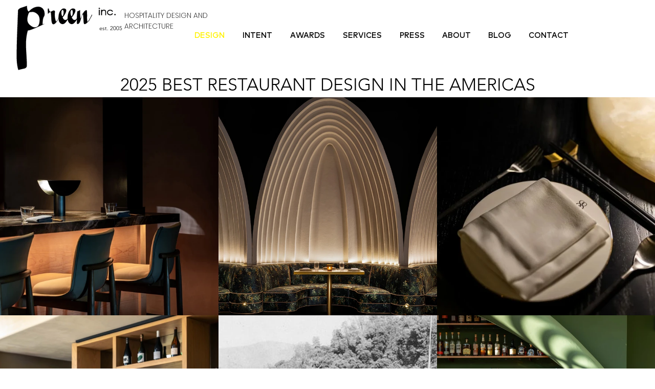

--- FILE ---
content_type: text/css; charset=utf-8
request_url: https://www.preeninc.com/_serverless/pro-gallery-css-v4-server/layoutCss?ver=2&id=comp-km57yxkn&items=3344_880_1319%7C3681_1238_1650%7C3400_736_1104%7C3551_8368_5584%7C3364_500_322%7C3434_1100_1648%7C3324_1100_1650%7C3446_1100_1621%7C3410_1100_1650%7C3452_778_700%7C3520_1345_1800%7C3476_5504_8256%7C3330_900_1125%7C4694_1650_2475%7C3754_500_750%7C3525_2550_1700%7C3340_3249_4800%7C3409_1650_1100%7C3502_922_1000%7C3439_1100_696&container=190_1280_4347_720&options=layoutParams_cropRatio:1%7ClayoutParams_structure_galleryRatio_value:0%7ClayoutParams_repeatingGroupTypes:%7ClayoutParams_gallerySpacing:0%7CgroupTypes:1%7CnumberOfImagesPerRow:3%7CfixedColumns:3%7CcollageAmount:0%7CtextsVerticalPadding:0%7CtextsHorizontalPadding:0%7CcalculateTextBoxHeightMode:MANUAL%7CtargetItemSize:533%7CcubeRatio:1%7CexternalInfoHeight:0%7CexternalInfoWidth:0%7CisRTL:false%7CisVertical:true%7CminItemSize:50%7CgroupSize:1%7CchooseBestGroup:true%7CcubeImages:true%7CcubeType:fill%7CsmartCrop:false%7CcollageDensity:0%7CimageMargin:0%7ChasThumbnails:false%7CgalleryThumbnailsAlignment:bottom%7CgridStyle:1%7CtitlePlacement:SHOW_ON_HOVER%7CarrowsSize:43%7CslideshowInfoSize:200%7CimageInfoType:NO_BACKGROUND%7CtextBoxHeight:0%7CscrollDirection:0%7CgalleryLayout:2%7CgallerySizeType:smart%7CgallerySize:45%7CcropOnlyFill:false%7CnumberOfImagesPerCol:1%7CgroupsPerStrip:0%7Cscatter:0%7CenableInfiniteScroll:true%7CthumbnailSpacings:5%7CarrowsPosition:0%7CthumbnailSize:120%7CcalculateTextBoxWidthMode:PERCENT%7CtextBoxWidthPercent:50%7CuseMaxDimensions:false%7CrotatingGroupTypes:%7CrotatingCropRatios:%7CgallerySizePx:0%7CplaceGroupsLtr:false
body_size: 30
content:
#pro-gallery-comp-km57yxkn [data-hook="item-container"][data-idx="0"].gallery-item-container{opacity: 1 !important;display: block !important;transition: opacity .2s ease !important;top: 0px !important;left: 0px !important;right: auto !important;height: 426px !important;width: 427px !important;} #pro-gallery-comp-km57yxkn [data-hook="item-container"][data-idx="0"] .gallery-item-common-info-outer{height: 100% !important;} #pro-gallery-comp-km57yxkn [data-hook="item-container"][data-idx="0"] .gallery-item-common-info{height: 100% !important;width: 100% !important;} #pro-gallery-comp-km57yxkn [data-hook="item-container"][data-idx="0"] .gallery-item-wrapper{width: 427px !important;height: 426px !important;margin: 0 !important;} #pro-gallery-comp-km57yxkn [data-hook="item-container"][data-idx="0"] .gallery-item-content{width: 427px !important;height: 426px !important;margin: 0px 0px !important;opacity: 1 !important;} #pro-gallery-comp-km57yxkn [data-hook="item-container"][data-idx="0"] .gallery-item-hover{width: 427px !important;height: 426px !important;opacity: 1 !important;} #pro-gallery-comp-km57yxkn [data-hook="item-container"][data-idx="0"] .item-hover-flex-container{width: 427px !important;height: 426px !important;margin: 0px 0px !important;opacity: 1 !important;} #pro-gallery-comp-km57yxkn [data-hook="item-container"][data-idx="0"] .gallery-item-wrapper img{width: 100% !important;height: 100% !important;opacity: 1 !important;} #pro-gallery-comp-km57yxkn [data-hook="item-container"][data-idx="1"].gallery-item-container{opacity: 1 !important;display: block !important;transition: opacity .2s ease !important;top: 0px !important;left: 427px !important;right: auto !important;height: 426px !important;width: 427px !important;} #pro-gallery-comp-km57yxkn [data-hook="item-container"][data-idx="1"] .gallery-item-common-info-outer{height: 100% !important;} #pro-gallery-comp-km57yxkn [data-hook="item-container"][data-idx="1"] .gallery-item-common-info{height: 100% !important;width: 100% !important;} #pro-gallery-comp-km57yxkn [data-hook="item-container"][data-idx="1"] .gallery-item-wrapper{width: 427px !important;height: 426px !important;margin: 0 !important;} #pro-gallery-comp-km57yxkn [data-hook="item-container"][data-idx="1"] .gallery-item-content{width: 427px !important;height: 426px !important;margin: 0px 0px !important;opacity: 1 !important;} #pro-gallery-comp-km57yxkn [data-hook="item-container"][data-idx="1"] .gallery-item-hover{width: 427px !important;height: 426px !important;opacity: 1 !important;} #pro-gallery-comp-km57yxkn [data-hook="item-container"][data-idx="1"] .item-hover-flex-container{width: 427px !important;height: 426px !important;margin: 0px 0px !important;opacity: 1 !important;} #pro-gallery-comp-km57yxkn [data-hook="item-container"][data-idx="1"] .gallery-item-wrapper img{width: 100% !important;height: 100% !important;opacity: 1 !important;} #pro-gallery-comp-km57yxkn [data-hook="item-container"][data-idx="2"].gallery-item-container{opacity: 1 !important;display: block !important;transition: opacity .2s ease !important;top: 0px !important;left: 854px !important;right: auto !important;height: 426px !important;width: 426px !important;} #pro-gallery-comp-km57yxkn [data-hook="item-container"][data-idx="2"] .gallery-item-common-info-outer{height: 100% !important;} #pro-gallery-comp-km57yxkn [data-hook="item-container"][data-idx="2"] .gallery-item-common-info{height: 100% !important;width: 100% !important;} #pro-gallery-comp-km57yxkn [data-hook="item-container"][data-idx="2"] .gallery-item-wrapper{width: 426px !important;height: 426px !important;margin: 0 !important;} #pro-gallery-comp-km57yxkn [data-hook="item-container"][data-idx="2"] .gallery-item-content{width: 426px !important;height: 426px !important;margin: 0px 0px !important;opacity: 1 !important;} #pro-gallery-comp-km57yxkn [data-hook="item-container"][data-idx="2"] .gallery-item-hover{width: 426px !important;height: 426px !important;opacity: 1 !important;} #pro-gallery-comp-km57yxkn [data-hook="item-container"][data-idx="2"] .item-hover-flex-container{width: 426px !important;height: 426px !important;margin: 0px 0px !important;opacity: 1 !important;} #pro-gallery-comp-km57yxkn [data-hook="item-container"][data-idx="2"] .gallery-item-wrapper img{width: 100% !important;height: 100% !important;opacity: 1 !important;} #pro-gallery-comp-km57yxkn [data-hook="item-container"][data-idx="3"].gallery-item-container{opacity: 1 !important;display: block !important;transition: opacity .2s ease !important;top: 426px !important;left: 0px !important;right: auto !important;height: 426px !important;width: 427px !important;} #pro-gallery-comp-km57yxkn [data-hook="item-container"][data-idx="3"] .gallery-item-common-info-outer{height: 100% !important;} #pro-gallery-comp-km57yxkn [data-hook="item-container"][data-idx="3"] .gallery-item-common-info{height: 100% !important;width: 100% !important;} #pro-gallery-comp-km57yxkn [data-hook="item-container"][data-idx="3"] .gallery-item-wrapper{width: 427px !important;height: 426px !important;margin: 0 !important;} #pro-gallery-comp-km57yxkn [data-hook="item-container"][data-idx="3"] .gallery-item-content{width: 427px !important;height: 426px !important;margin: 0px 0px !important;opacity: 1 !important;} #pro-gallery-comp-km57yxkn [data-hook="item-container"][data-idx="3"] .gallery-item-hover{width: 427px !important;height: 426px !important;opacity: 1 !important;} #pro-gallery-comp-km57yxkn [data-hook="item-container"][data-idx="3"] .item-hover-flex-container{width: 427px !important;height: 426px !important;margin: 0px 0px !important;opacity: 1 !important;} #pro-gallery-comp-km57yxkn [data-hook="item-container"][data-idx="3"] .gallery-item-wrapper img{width: 100% !important;height: 100% !important;opacity: 1 !important;} #pro-gallery-comp-km57yxkn [data-hook="item-container"][data-idx="4"].gallery-item-container{opacity: 1 !important;display: block !important;transition: opacity .2s ease !important;top: 426px !important;left: 427px !important;right: auto !important;height: 426px !important;width: 427px !important;} #pro-gallery-comp-km57yxkn [data-hook="item-container"][data-idx="4"] .gallery-item-common-info-outer{height: 100% !important;} #pro-gallery-comp-km57yxkn [data-hook="item-container"][data-idx="4"] .gallery-item-common-info{height: 100% !important;width: 100% !important;} #pro-gallery-comp-km57yxkn [data-hook="item-container"][data-idx="4"] .gallery-item-wrapper{width: 427px !important;height: 426px !important;margin: 0 !important;} #pro-gallery-comp-km57yxkn [data-hook="item-container"][data-idx="4"] .gallery-item-content{width: 427px !important;height: 426px !important;margin: 0px 0px !important;opacity: 1 !important;} #pro-gallery-comp-km57yxkn [data-hook="item-container"][data-idx="4"] .gallery-item-hover{width: 427px !important;height: 426px !important;opacity: 1 !important;} #pro-gallery-comp-km57yxkn [data-hook="item-container"][data-idx="4"] .item-hover-flex-container{width: 427px !important;height: 426px !important;margin: 0px 0px !important;opacity: 1 !important;} #pro-gallery-comp-km57yxkn [data-hook="item-container"][data-idx="4"] .gallery-item-wrapper img{width: 100% !important;height: 100% !important;opacity: 1 !important;} #pro-gallery-comp-km57yxkn [data-hook="item-container"][data-idx="5"].gallery-item-container{opacity: 1 !important;display: block !important;transition: opacity .2s ease !important;top: 426px !important;left: 854px !important;right: auto !important;height: 426px !important;width: 426px !important;} #pro-gallery-comp-km57yxkn [data-hook="item-container"][data-idx="5"] .gallery-item-common-info-outer{height: 100% !important;} #pro-gallery-comp-km57yxkn [data-hook="item-container"][data-idx="5"] .gallery-item-common-info{height: 100% !important;width: 100% !important;} #pro-gallery-comp-km57yxkn [data-hook="item-container"][data-idx="5"] .gallery-item-wrapper{width: 426px !important;height: 426px !important;margin: 0 !important;} #pro-gallery-comp-km57yxkn [data-hook="item-container"][data-idx="5"] .gallery-item-content{width: 426px !important;height: 426px !important;margin: 0px 0px !important;opacity: 1 !important;} #pro-gallery-comp-km57yxkn [data-hook="item-container"][data-idx="5"] .gallery-item-hover{width: 426px !important;height: 426px !important;opacity: 1 !important;} #pro-gallery-comp-km57yxkn [data-hook="item-container"][data-idx="5"] .item-hover-flex-container{width: 426px !important;height: 426px !important;margin: 0px 0px !important;opacity: 1 !important;} #pro-gallery-comp-km57yxkn [data-hook="item-container"][data-idx="5"] .gallery-item-wrapper img{width: 100% !important;height: 100% !important;opacity: 1 !important;} #pro-gallery-comp-km57yxkn [data-hook="item-container"][data-idx="6"].gallery-item-container{opacity: 1 !important;display: block !important;transition: opacity .2s ease !important;top: 852px !important;left: 0px !important;right: auto !important;height: 426px !important;width: 427px !important;} #pro-gallery-comp-km57yxkn [data-hook="item-container"][data-idx="6"] .gallery-item-common-info-outer{height: 100% !important;} #pro-gallery-comp-km57yxkn [data-hook="item-container"][data-idx="6"] .gallery-item-common-info{height: 100% !important;width: 100% !important;} #pro-gallery-comp-km57yxkn [data-hook="item-container"][data-idx="6"] .gallery-item-wrapper{width: 427px !important;height: 426px !important;margin: 0 !important;} #pro-gallery-comp-km57yxkn [data-hook="item-container"][data-idx="6"] .gallery-item-content{width: 427px !important;height: 426px !important;margin: 0px 0px !important;opacity: 1 !important;} #pro-gallery-comp-km57yxkn [data-hook="item-container"][data-idx="6"] .gallery-item-hover{width: 427px !important;height: 426px !important;opacity: 1 !important;} #pro-gallery-comp-km57yxkn [data-hook="item-container"][data-idx="6"] .item-hover-flex-container{width: 427px !important;height: 426px !important;margin: 0px 0px !important;opacity: 1 !important;} #pro-gallery-comp-km57yxkn [data-hook="item-container"][data-idx="6"] .gallery-item-wrapper img{width: 100% !important;height: 100% !important;opacity: 1 !important;} #pro-gallery-comp-km57yxkn [data-hook="item-container"][data-idx="7"]{display: none !important;} #pro-gallery-comp-km57yxkn [data-hook="item-container"][data-idx="8"]{display: none !important;} #pro-gallery-comp-km57yxkn [data-hook="item-container"][data-idx="9"]{display: none !important;} #pro-gallery-comp-km57yxkn [data-hook="item-container"][data-idx="10"]{display: none !important;} #pro-gallery-comp-km57yxkn [data-hook="item-container"][data-idx="11"]{display: none !important;} #pro-gallery-comp-km57yxkn [data-hook="item-container"][data-idx="12"]{display: none !important;} #pro-gallery-comp-km57yxkn [data-hook="item-container"][data-idx="13"]{display: none !important;} #pro-gallery-comp-km57yxkn [data-hook="item-container"][data-idx="14"]{display: none !important;} #pro-gallery-comp-km57yxkn [data-hook="item-container"][data-idx="15"]{display: none !important;} #pro-gallery-comp-km57yxkn [data-hook="item-container"][data-idx="16"]{display: none !important;} #pro-gallery-comp-km57yxkn [data-hook="item-container"][data-idx="17"]{display: none !important;} #pro-gallery-comp-km57yxkn [data-hook="item-container"][data-idx="18"]{display: none !important;} #pro-gallery-comp-km57yxkn [data-hook="item-container"][data-idx="19"]{display: none !important;} #pro-gallery-comp-km57yxkn .pro-gallery-prerender{height:2982px !important;}#pro-gallery-comp-km57yxkn {height:2982px !important; width:1280px !important;}#pro-gallery-comp-km57yxkn .pro-gallery-margin-container {height:2982px !important;}#pro-gallery-comp-km57yxkn .pro-gallery {height:2982px !important; width:1280px !important;}#pro-gallery-comp-km57yxkn .pro-gallery-parent-container {height:2982px !important; width:1280px !important;}